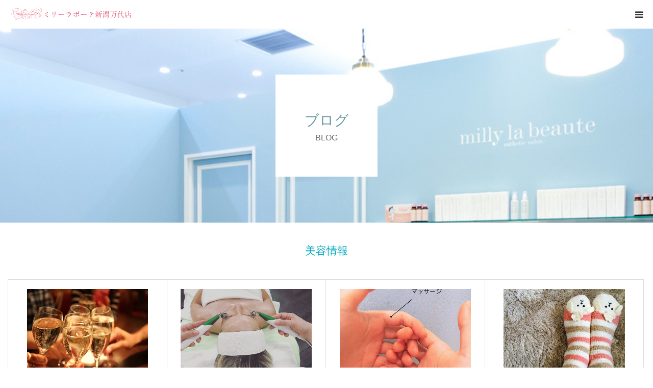

--- FILE ---
content_type: text/html; charset=UTF-8
request_url: https://niigata.milly-la-beaute.com/category/beauty-info/page/7/
body_size: 15310
content:
<!DOCTYPE html>
<html class="pc" lang="ja">
<head prefix="og: http://ogp.me/ns# fb: http://ogp.me/ns/fb#">
<!-- Global site tag (gtag.js) - Google Analytics -->
<script async src="https://www.googletagmanager.com/gtag/js?id=UA-49977363-4"></script>
<script>
  window.dataLayer = window.dataLayer || [];
  function gtag(){dataLayer.push(arguments);}
  gtag('js', new Date());

  gtag('config', 'UA-49977363-4');
</script>
<meta charset="UTF-8">
<!--[if IE]><meta http-equiv="X-UA-Compatible" content="IE=edge"><![endif]-->
<meta name="viewport" content="width=device-width">
<meta name="format-detection" content="telephone=no">
<title>美容情報に関する記事一覧</title>
<meta name="description" content="">
<meta property="og:type" content="website">
<meta property="og:url" content="https://niigata.milly-la-beaute.com/category/beauty-info/page/7/">
<meta property="og:title" content="美容情報 &#8211; ページ 7 &#8211; 新潟市のエステサロン｜ミリーラボーテ新潟万代店">
<meta property="og:description" content="年間3500件以上のグリーンピール実績。常に最新の技術を学び、結果に差が出る美肌・インディバ体質改善・ブライダルエステ等を提供。東京自由が丘店・新潟万代店で癒されながら美しく。">
<meta property="og:site_name" content="新潟市のエステサロン｜ミリーラボーテ新潟万代店">
<meta property="og:image" content="https://niigata.milly-la-beaute.com/wp-content/uploads/2019/05/ogp.jpg">
<meta property="og:image:secure_url" content="https://niigata.milly-la-beaute.com/wp-content/uploads/2019/05/ogp.jpg"> 
<meta property="og:image:width" content="1200"> 
<meta property="og:image:height" content="630">
<meta name="twitter:card" content="summary">
<meta name="twitter:title" content="美容情報 &#8211; ページ 7 &#8211; 新潟市のエステサロン｜ミリーラボーテ新潟万代店">
<meta property="twitter:description" content="年間3500件以上のグリーンピール実績。常に最新の技術を学び、結果に差が出る美肌・インディバ体質改善・ブライダルエステ等を提供。東京自由が丘店・新潟万代店で癒されながら美しく。">
<link rel="pingback" href="https://niigata.milly-la-beaute.com/xmlrpc.php">
<link rel="apple-touch-icon" sizes="180x180" href="https://niigata.milly-la-beaute.com/wp-content/themes/birth_tcd057/images/apple-touch-icon.png">
<meta name='robots' content='max-image-preview:large' />
<meta property="og:type" content="website">
<meta property="og:url" content="https://niigata.milly-la-beaute.com/category/beauty-info/page/7/">
<meta property="og:title" content="美容情報 &#8211; ページ 7 &#8211; 新潟市のエステサロン｜ミリーラボーテ新潟万代店">
<meta property="og:description" content="年間3500件以上のグリーンピール実績。常に最新の技術を学び、結果に差が出る美肌・インディバ体質改善・ブライダルエステ等を提供。東京自由が丘店・新潟万代店で癒されながら美しく。">
<meta property="og:site_name" content="新潟市のエステサロン｜ミリーラボーテ新潟万代店">
<meta property="og:image" content="https://niigata.milly-la-beaute.com/wp-content/uploads/2019/05/ogp.jpg">
<meta property="og:image:secure_url" content="https://niigata.milly-la-beaute.com/wp-content/uploads/2019/05/ogp.jpg"> 
<meta property="og:image:width" content="1200"> 
<meta property="og:image:height" content="630">
<meta name="twitter:card" content="summary">
<meta name="twitter:title" content="美容情報 &#8211; ページ 7 &#8211; 新潟市のエステサロン｜ミリーラボーテ新潟万代店">
<meta property="twitter:description" content="年間3500件以上のグリーンピール実績。常に最新の技術を学び、結果に差が出る美肌・インディバ体質改善・ブライダルエステ等を提供。東京自由が丘店・新潟万代店で癒されながら美しく。">
<link rel="alternate" type="application/rss+xml" title="新潟市のエステサロン｜ミリーラボーテ新潟万代店 &raquo; フィード" href="https://niigata.milly-la-beaute.com/feed/" />
<link rel="alternate" type="application/rss+xml" title="新潟市のエステサロン｜ミリーラボーテ新潟万代店 &raquo; コメントフィード" href="https://niigata.milly-la-beaute.com/comments/feed/" />
<link rel="alternate" type="application/rss+xml" title="新潟市のエステサロン｜ミリーラボーテ新潟万代店 &raquo; 美容情報 カテゴリーのフィード" href="https://niigata.milly-la-beaute.com/category/beauty-info/feed/" />
<style id='wp-img-auto-sizes-contain-inline-css' type='text/css'>
img:is([sizes=auto i],[sizes^="auto," i]){contain-intrinsic-size:3000px 1500px}
/*# sourceURL=wp-img-auto-sizes-contain-inline-css */
</style>
<link rel='stylesheet' id='style-css' href='https://niigata.milly-la-beaute.com/wp-content/themes/birth_tcd057/style.css?ver=1.3' type='text/css' media='all' />
<style id='wp-emoji-styles-inline-css' type='text/css'>

	img.wp-smiley, img.emoji {
		display: inline !important;
		border: none !important;
		box-shadow: none !important;
		height: 1em !important;
		width: 1em !important;
		margin: 0 0.07em !important;
		vertical-align: -0.1em !important;
		background: none !important;
		padding: 0 !important;
	}
/*# sourceURL=wp-emoji-styles-inline-css */
</style>
<style id='wp-block-library-inline-css' type='text/css'>
:root{--wp-block-synced-color:#7a00df;--wp-block-synced-color--rgb:122,0,223;--wp-bound-block-color:var(--wp-block-synced-color);--wp-editor-canvas-background:#ddd;--wp-admin-theme-color:#007cba;--wp-admin-theme-color--rgb:0,124,186;--wp-admin-theme-color-darker-10:#006ba1;--wp-admin-theme-color-darker-10--rgb:0,107,160.5;--wp-admin-theme-color-darker-20:#005a87;--wp-admin-theme-color-darker-20--rgb:0,90,135;--wp-admin-border-width-focus:2px}@media (min-resolution:192dpi){:root{--wp-admin-border-width-focus:1.5px}}.wp-element-button{cursor:pointer}:root .has-very-light-gray-background-color{background-color:#eee}:root .has-very-dark-gray-background-color{background-color:#313131}:root .has-very-light-gray-color{color:#eee}:root .has-very-dark-gray-color{color:#313131}:root .has-vivid-green-cyan-to-vivid-cyan-blue-gradient-background{background:linear-gradient(135deg,#00d084,#0693e3)}:root .has-purple-crush-gradient-background{background:linear-gradient(135deg,#34e2e4,#4721fb 50%,#ab1dfe)}:root .has-hazy-dawn-gradient-background{background:linear-gradient(135deg,#faaca8,#dad0ec)}:root .has-subdued-olive-gradient-background{background:linear-gradient(135deg,#fafae1,#67a671)}:root .has-atomic-cream-gradient-background{background:linear-gradient(135deg,#fdd79a,#004a59)}:root .has-nightshade-gradient-background{background:linear-gradient(135deg,#330968,#31cdcf)}:root .has-midnight-gradient-background{background:linear-gradient(135deg,#020381,#2874fc)}:root{--wp--preset--font-size--normal:16px;--wp--preset--font-size--huge:42px}.has-regular-font-size{font-size:1em}.has-larger-font-size{font-size:2.625em}.has-normal-font-size{font-size:var(--wp--preset--font-size--normal)}.has-huge-font-size{font-size:var(--wp--preset--font-size--huge)}.has-text-align-center{text-align:center}.has-text-align-left{text-align:left}.has-text-align-right{text-align:right}.has-fit-text{white-space:nowrap!important}#end-resizable-editor-section{display:none}.aligncenter{clear:both}.items-justified-left{justify-content:flex-start}.items-justified-center{justify-content:center}.items-justified-right{justify-content:flex-end}.items-justified-space-between{justify-content:space-between}.screen-reader-text{border:0;clip-path:inset(50%);height:1px;margin:-1px;overflow:hidden;padding:0;position:absolute;width:1px;word-wrap:normal!important}.screen-reader-text:focus{background-color:#ddd;clip-path:none;color:#444;display:block;font-size:1em;height:auto;left:5px;line-height:normal;padding:15px 23px 14px;text-decoration:none;top:5px;width:auto;z-index:100000}html :where(.has-border-color){border-style:solid}html :where([style*=border-top-color]){border-top-style:solid}html :where([style*=border-right-color]){border-right-style:solid}html :where([style*=border-bottom-color]){border-bottom-style:solid}html :where([style*=border-left-color]){border-left-style:solid}html :where([style*=border-width]){border-style:solid}html :where([style*=border-top-width]){border-top-style:solid}html :where([style*=border-right-width]){border-right-style:solid}html :where([style*=border-bottom-width]){border-bottom-style:solid}html :where([style*=border-left-width]){border-left-style:solid}html :where(img[class*=wp-image-]){height:auto;max-width:100%}:where(figure){margin:0 0 1em}html :where(.is-position-sticky){--wp-admin--admin-bar--position-offset:var(--wp-admin--admin-bar--height,0px)}@media screen and (max-width:600px){html :where(.is-position-sticky){--wp-admin--admin-bar--position-offset:0px}}

/*# sourceURL=wp-block-library-inline-css */
</style><style id='global-styles-inline-css' type='text/css'>
:root{--wp--preset--aspect-ratio--square: 1;--wp--preset--aspect-ratio--4-3: 4/3;--wp--preset--aspect-ratio--3-4: 3/4;--wp--preset--aspect-ratio--3-2: 3/2;--wp--preset--aspect-ratio--2-3: 2/3;--wp--preset--aspect-ratio--16-9: 16/9;--wp--preset--aspect-ratio--9-16: 9/16;--wp--preset--color--black: #000000;--wp--preset--color--cyan-bluish-gray: #abb8c3;--wp--preset--color--white: #ffffff;--wp--preset--color--pale-pink: #f78da7;--wp--preset--color--vivid-red: #cf2e2e;--wp--preset--color--luminous-vivid-orange: #ff6900;--wp--preset--color--luminous-vivid-amber: #fcb900;--wp--preset--color--light-green-cyan: #7bdcb5;--wp--preset--color--vivid-green-cyan: #00d084;--wp--preset--color--pale-cyan-blue: #8ed1fc;--wp--preset--color--vivid-cyan-blue: #0693e3;--wp--preset--color--vivid-purple: #9b51e0;--wp--preset--gradient--vivid-cyan-blue-to-vivid-purple: linear-gradient(135deg,rgb(6,147,227) 0%,rgb(155,81,224) 100%);--wp--preset--gradient--light-green-cyan-to-vivid-green-cyan: linear-gradient(135deg,rgb(122,220,180) 0%,rgb(0,208,130) 100%);--wp--preset--gradient--luminous-vivid-amber-to-luminous-vivid-orange: linear-gradient(135deg,rgb(252,185,0) 0%,rgb(255,105,0) 100%);--wp--preset--gradient--luminous-vivid-orange-to-vivid-red: linear-gradient(135deg,rgb(255,105,0) 0%,rgb(207,46,46) 100%);--wp--preset--gradient--very-light-gray-to-cyan-bluish-gray: linear-gradient(135deg,rgb(238,238,238) 0%,rgb(169,184,195) 100%);--wp--preset--gradient--cool-to-warm-spectrum: linear-gradient(135deg,rgb(74,234,220) 0%,rgb(151,120,209) 20%,rgb(207,42,186) 40%,rgb(238,44,130) 60%,rgb(251,105,98) 80%,rgb(254,248,76) 100%);--wp--preset--gradient--blush-light-purple: linear-gradient(135deg,rgb(255,206,236) 0%,rgb(152,150,240) 100%);--wp--preset--gradient--blush-bordeaux: linear-gradient(135deg,rgb(254,205,165) 0%,rgb(254,45,45) 50%,rgb(107,0,62) 100%);--wp--preset--gradient--luminous-dusk: linear-gradient(135deg,rgb(255,203,112) 0%,rgb(199,81,192) 50%,rgb(65,88,208) 100%);--wp--preset--gradient--pale-ocean: linear-gradient(135deg,rgb(255,245,203) 0%,rgb(182,227,212) 50%,rgb(51,167,181) 100%);--wp--preset--gradient--electric-grass: linear-gradient(135deg,rgb(202,248,128) 0%,rgb(113,206,126) 100%);--wp--preset--gradient--midnight: linear-gradient(135deg,rgb(2,3,129) 0%,rgb(40,116,252) 100%);--wp--preset--font-size--small: 13px;--wp--preset--font-size--medium: 20px;--wp--preset--font-size--large: 36px;--wp--preset--font-size--x-large: 42px;--wp--preset--spacing--20: 0.44rem;--wp--preset--spacing--30: 0.67rem;--wp--preset--spacing--40: 1rem;--wp--preset--spacing--50: 1.5rem;--wp--preset--spacing--60: 2.25rem;--wp--preset--spacing--70: 3.38rem;--wp--preset--spacing--80: 5.06rem;--wp--preset--shadow--natural: 6px 6px 9px rgba(0, 0, 0, 0.2);--wp--preset--shadow--deep: 12px 12px 50px rgba(0, 0, 0, 0.4);--wp--preset--shadow--sharp: 6px 6px 0px rgba(0, 0, 0, 0.2);--wp--preset--shadow--outlined: 6px 6px 0px -3px rgb(255, 255, 255), 6px 6px rgb(0, 0, 0);--wp--preset--shadow--crisp: 6px 6px 0px rgb(0, 0, 0);}:where(.is-layout-flex){gap: 0.5em;}:where(.is-layout-grid){gap: 0.5em;}body .is-layout-flex{display: flex;}.is-layout-flex{flex-wrap: wrap;align-items: center;}.is-layout-flex > :is(*, div){margin: 0;}body .is-layout-grid{display: grid;}.is-layout-grid > :is(*, div){margin: 0;}:where(.wp-block-columns.is-layout-flex){gap: 2em;}:where(.wp-block-columns.is-layout-grid){gap: 2em;}:where(.wp-block-post-template.is-layout-flex){gap: 1.25em;}:where(.wp-block-post-template.is-layout-grid){gap: 1.25em;}.has-black-color{color: var(--wp--preset--color--black) !important;}.has-cyan-bluish-gray-color{color: var(--wp--preset--color--cyan-bluish-gray) !important;}.has-white-color{color: var(--wp--preset--color--white) !important;}.has-pale-pink-color{color: var(--wp--preset--color--pale-pink) !important;}.has-vivid-red-color{color: var(--wp--preset--color--vivid-red) !important;}.has-luminous-vivid-orange-color{color: var(--wp--preset--color--luminous-vivid-orange) !important;}.has-luminous-vivid-amber-color{color: var(--wp--preset--color--luminous-vivid-amber) !important;}.has-light-green-cyan-color{color: var(--wp--preset--color--light-green-cyan) !important;}.has-vivid-green-cyan-color{color: var(--wp--preset--color--vivid-green-cyan) !important;}.has-pale-cyan-blue-color{color: var(--wp--preset--color--pale-cyan-blue) !important;}.has-vivid-cyan-blue-color{color: var(--wp--preset--color--vivid-cyan-blue) !important;}.has-vivid-purple-color{color: var(--wp--preset--color--vivid-purple) !important;}.has-black-background-color{background-color: var(--wp--preset--color--black) !important;}.has-cyan-bluish-gray-background-color{background-color: var(--wp--preset--color--cyan-bluish-gray) !important;}.has-white-background-color{background-color: var(--wp--preset--color--white) !important;}.has-pale-pink-background-color{background-color: var(--wp--preset--color--pale-pink) !important;}.has-vivid-red-background-color{background-color: var(--wp--preset--color--vivid-red) !important;}.has-luminous-vivid-orange-background-color{background-color: var(--wp--preset--color--luminous-vivid-orange) !important;}.has-luminous-vivid-amber-background-color{background-color: var(--wp--preset--color--luminous-vivid-amber) !important;}.has-light-green-cyan-background-color{background-color: var(--wp--preset--color--light-green-cyan) !important;}.has-vivid-green-cyan-background-color{background-color: var(--wp--preset--color--vivid-green-cyan) !important;}.has-pale-cyan-blue-background-color{background-color: var(--wp--preset--color--pale-cyan-blue) !important;}.has-vivid-cyan-blue-background-color{background-color: var(--wp--preset--color--vivid-cyan-blue) !important;}.has-vivid-purple-background-color{background-color: var(--wp--preset--color--vivid-purple) !important;}.has-black-border-color{border-color: var(--wp--preset--color--black) !important;}.has-cyan-bluish-gray-border-color{border-color: var(--wp--preset--color--cyan-bluish-gray) !important;}.has-white-border-color{border-color: var(--wp--preset--color--white) !important;}.has-pale-pink-border-color{border-color: var(--wp--preset--color--pale-pink) !important;}.has-vivid-red-border-color{border-color: var(--wp--preset--color--vivid-red) !important;}.has-luminous-vivid-orange-border-color{border-color: var(--wp--preset--color--luminous-vivid-orange) !important;}.has-luminous-vivid-amber-border-color{border-color: var(--wp--preset--color--luminous-vivid-amber) !important;}.has-light-green-cyan-border-color{border-color: var(--wp--preset--color--light-green-cyan) !important;}.has-vivid-green-cyan-border-color{border-color: var(--wp--preset--color--vivid-green-cyan) !important;}.has-pale-cyan-blue-border-color{border-color: var(--wp--preset--color--pale-cyan-blue) !important;}.has-vivid-cyan-blue-border-color{border-color: var(--wp--preset--color--vivid-cyan-blue) !important;}.has-vivid-purple-border-color{border-color: var(--wp--preset--color--vivid-purple) !important;}.has-vivid-cyan-blue-to-vivid-purple-gradient-background{background: var(--wp--preset--gradient--vivid-cyan-blue-to-vivid-purple) !important;}.has-light-green-cyan-to-vivid-green-cyan-gradient-background{background: var(--wp--preset--gradient--light-green-cyan-to-vivid-green-cyan) !important;}.has-luminous-vivid-amber-to-luminous-vivid-orange-gradient-background{background: var(--wp--preset--gradient--luminous-vivid-amber-to-luminous-vivid-orange) !important;}.has-luminous-vivid-orange-to-vivid-red-gradient-background{background: var(--wp--preset--gradient--luminous-vivid-orange-to-vivid-red) !important;}.has-very-light-gray-to-cyan-bluish-gray-gradient-background{background: var(--wp--preset--gradient--very-light-gray-to-cyan-bluish-gray) !important;}.has-cool-to-warm-spectrum-gradient-background{background: var(--wp--preset--gradient--cool-to-warm-spectrum) !important;}.has-blush-light-purple-gradient-background{background: var(--wp--preset--gradient--blush-light-purple) !important;}.has-blush-bordeaux-gradient-background{background: var(--wp--preset--gradient--blush-bordeaux) !important;}.has-luminous-dusk-gradient-background{background: var(--wp--preset--gradient--luminous-dusk) !important;}.has-pale-ocean-gradient-background{background: var(--wp--preset--gradient--pale-ocean) !important;}.has-electric-grass-gradient-background{background: var(--wp--preset--gradient--electric-grass) !important;}.has-midnight-gradient-background{background: var(--wp--preset--gradient--midnight) !important;}.has-small-font-size{font-size: var(--wp--preset--font-size--small) !important;}.has-medium-font-size{font-size: var(--wp--preset--font-size--medium) !important;}.has-large-font-size{font-size: var(--wp--preset--font-size--large) !important;}.has-x-large-font-size{font-size: var(--wp--preset--font-size--x-large) !important;}
/*# sourceURL=global-styles-inline-css */
</style>

<style id='classic-theme-styles-inline-css' type='text/css'>
/*! This file is auto-generated */
.wp-block-button__link{color:#fff;background-color:#32373c;border-radius:9999px;box-shadow:none;text-decoration:none;padding:calc(.667em + 2px) calc(1.333em + 2px);font-size:1.125em}.wp-block-file__button{background:#32373c;color:#fff;text-decoration:none}
/*# sourceURL=/wp-includes/css/classic-themes.min.css */
</style>
<script type="text/javascript" src="https://niigata.milly-la-beaute.com/wp-includes/js/jquery/jquery.min.js?ver=3.7.1" id="jquery-core-js"></script>
<script type="text/javascript" src="https://niigata.milly-la-beaute.com/wp-includes/js/jquery/jquery-migrate.min.js?ver=3.4.1" id="jquery-migrate-js"></script>
<link rel="https://api.w.org/" href="https://niigata.milly-la-beaute.com/wp-json/" /><link rel="alternate" title="JSON" type="application/json" href="https://niigata.milly-la-beaute.com/wp-json/wp/v2/categories/30" />
<link rel="stylesheet" href="https://niigata.milly-la-beaute.com/wp-content/themes/birth_tcd057/css/design-plus.css?ver=1.3">
<link rel="stylesheet" href="https://niigata.milly-la-beaute.com/wp-content/themes/birth_tcd057/css/sns-botton.css?ver=1.3">
<link rel="stylesheet" media="screen and (max-width:1280px)" href="https://niigata.milly-la-beaute.com/wp-content/themes/birth_tcd057/css/responsive.css?ver=1.3">
<link rel="stylesheet" media="screen and (max-width:1280px)" href="https://niigata.milly-la-beaute.com/wp-content/themes/birth_tcd057/css/footer-bar.css?ver=1.3">

<script src="https://niigata.milly-la-beaute.com/wp-content/themes/birth_tcd057/js/jquery.easing.1.3.js?ver=1.3"></script>
<script src="https://niigata.milly-la-beaute.com/wp-content/themes/birth_tcd057/js/jscript.js?ver=1.3"></script>
<script src="https://niigata.milly-la-beaute.com/wp-content/themes/birth_tcd057/js/comment.js?ver=1.3"></script>
<script src="https://niigata.milly-la-beaute.com/wp-content/themes/birth_tcd057/js/header_fix.js?ver=1.3"></script>


<style type="text/css">

body, input, textarea { font-family: "Segoe UI", Verdana, "游ゴシック", YuGothic, "Hiragino Kaku Gothic ProN", Meiryo, sans-serif; }

.rich_font, .p-vertical { font-family: "Times New Roman" , "游明朝" , "Yu Mincho" , "游明朝体" , "YuMincho" , "ヒラギノ明朝 Pro W3" , "Hiragino Mincho Pro" , "HiraMinProN-W3" , "HGS明朝E" , "ＭＳ Ｐ明朝" , "MS PMincho" , serif; font-weight:500; }

#footer_tel .number { font-family: "Times New Roman" , "游明朝" , "Yu Mincho" , "游明朝体" , "YuMincho" , "ヒラギノ明朝 Pro W3" , "Hiragino Mincho Pro" , "HiraMinProN-W3" , "HGS明朝E" , "ＭＳ Ｐ明朝" , "MS PMincho" , serif; font-weight:500; }


#header_image_for_404 .headline { font-family: "Times New Roman" , "游明朝" , "Yu Mincho" , "游明朝体" , "YuMincho" , "ヒラギノ明朝 Pro W3" , "Hiragino Mincho Pro" , "HiraMinProN-W3" , "HGS明朝E" , "ＭＳ Ｐ明朝" , "MS PMincho" , serif; font-weight:500; }




#post_title { font-size:32px; color:#000000; }
.post_content { font-size:14px; color:#666666; }
.single-news #post_title { font-size:32px; color:#000000; }
.single-news .post_content { font-size:14px; color:#666666; }

.mobile #post_title { font-size:18px; }
.mobile .post_content { font-size:13px; }
.mobile .single-news #post_title { font-size:18px; }
.mobile .single-news .post_content { font-size:13px; }

body.page .post_content { font-size:16px; color:#333333; }
#page_title { font-size:28px; color:#000000; }
#page_title span { font-size:16px; color:#666666; }

.mobile body.page .post_content { font-size:15px; }
.mobile #page_title { font-size:20px; }
.mobile #page_title span { font-size:14px; }

.c-pw__btn { background: #00a9bc; }
.post_content a, .post_content a:hover { color: #6698a1; }




.archive #page_header .title { font-size:28px; }
.archive #page_header .sub_title { font-size:16px; }
.post-type-archive-course #page_header .title { font-size:28px; }
.post-type-archive-course #page_header .sub_title { font-size:16px; }
.post-type-archive-news #page_header .title { font-size:28px; }
.post-type-archive-news #page_header .sub_title { font-size:16px; }
.post-type-archive-faq #page_header .title { font-size:28px; }
.post-type-archive-faq #page_header .sub_title { font-size:16px; }
@media screen and (max-width:700px) {
  .archive #page_header .title { font-size:18px; }
  .archive #page_header .sub_title { font-size:14px; }
  .post-type-archive-course #page_header .title { font-size:18px; }
  .post-type-archive-course #page_header .sub_title { font-size:14px; }
  .post-type-archive-news #page_header .title { font-size:18px; }
  .post-type-archive-news #page_header .sub_title { font-size:14px; }
  .post-type-archive-faq #page_header .title { font-size:18px; }
  .post-type-archive-faq #page_header .sub_title { font-size:14px; }
}



#related_post .image img, .styled_post_list1 .image img, .styled_post_list2 .image img, .widget_tab_post_list .image img, #blog_list .image img, #news_archive_list .image img,
  #index_blog_list .image img, #index_3box .image img, #index_news_list .image img, #archive_news_list .image img, #footer_content .image img
{
  width:100%; height:auto;
  -webkit-transition: transform  0.75s ease; -moz-transition: transform  0.75s ease; transition: transform  0.75s ease;
}
#related_post .image:hover img, .styled_post_list1 .image:hover img, .styled_post_list2 .image:hover img, .widget_tab_post_list .image:hover img, #blog_list .image:hover img, #news_archive_list .image:hover img,
  #index_blog_list .image:hover img, #index_3box .image:hover img, #index_news_list .image:hover img, #archive_news_list .image:hover img, #footer_content .image:hover img
{
  -webkit-transform: scale(1.2);
  -moz-transform: scale(1.2);
  -ms-transform: scale(1.2);
  -o-transform: scale(1.2);
  transform: scale(1.2);
}



body, a, #index_course_list a:hover, #previous_next_post a:hover, #course_list li a:hover
  { color: #333333; }

#page_header .headline, .side_widget .styled_post_list1 .title:hover, .page_post_list .meta a:hover, .page_post_list .headline,
  .slider_main .caption .title a:hover, #comment_header ul li a:hover, #header_text .logo a:hover, #bread_crumb li.home a:hover:before, #post_title_area .meta li a:hover
    { color: #00a9bc; }

.pc #global_menu ul ul a, .design_button a, #index_3box .title a, .next_page_link a:hover, #archive_post_list_tab ol li:hover, .collapse_category_list li a:hover .count, .slick-arrow:hover, .pb_spec_table_button a:hover,
  #wp-calendar td a:hover, #wp-calendar #prev a:hover, #wp-calendar #next a:hover, #related_post .headline, .side_headline, #single_news_list .headline, .mobile #global_menu li a:hover, #mobile_menu .close_button:hover,
    #post_pagination p, .page_navi span.current, .tcd_user_profile_widget .button a:hover, #return_top_mobile a:hover, #p_readmore .button, #bread_crumb
      { background-color: #00a9bc !important; }

#archive_post_list_tab ol li:hover, #comment_header ul li a:hover, #comment_header ul li.comment_switch_active a, #comment_header #comment_closed p, #post_pagination p, .page_navi span.current
  { border-color: #00a9bc; }

.collapse_category_list li a:before
  { border-color: transparent transparent transparent #00a9bc; }

.slider_nav .swiper-slide-active, .slider_nav .swiper-slide:hover
  { box-shadow:inset 0 0 0 5px #00a9bc; }

a:hover, .pc #global_menu a:hover, .pc #global_menu > ul > li.active > a, .pc #global_menu > ul > li.current-menu-item > a, #bread_crumb li.home a:hover:after, #bread_crumb li a:hover, #post_meta_top a:hover, #index_blog_list li.category a:hover, #footer_tel .number,
  #single_news_list .link:hover, #single_news_list .link:hover:before, #archive_faq_list .question:hover, #archive_faq_list .question.active, #archive_faq_list .question:hover:before, #archive_faq_list .question.active:before, #archive_header_no_image .title
    { color: #30bdd3; }


.pc #global_menu ul ul a:hover, .design_button a:hover, #index_3box .title a:hover, #return_top a:hover, #post_pagination a:hover, .page_navi a:hover, #slide_menu a span.count, .tcdw_custom_drop_menu a:hover, #p_readmore .button:hover, #previous_next_page a:hover, #mobile_menu,
  #course_next_prev_link a:hover, .tcd_category_list li a:hover .count, #submit_comment:hover, #comment_header ul li a:hover, .widget_tab_post_list_button a:hover, #searchform .submit_button:hover, .mobile #menu_button:hover
    { background-color: #30bdd3 !important; }

#post_pagination a:hover, .page_navi a:hover, .tcdw_custom_drop_menu a:hover, #comment_textarea textarea:focus, #guest_info input:focus, .widget_tab_post_list_button a:hover
  { border-color: #30bdd3 !important; }

.post_content a { color: #6698a1; }

.color_font { color: #00a9bc; }


#copyright { background-color: #65989f; color: #FFFFFF; }

#schedule_table thead { background:#fafafa; }
#schedule_table .color { background:#eff5f6; }
#archive_faq_list .answer { background:#f6f9f9; }

#page_header .square_headline { background: #ffffff; }
#page_header .square_headline .title { color: #6598a0; }
#page_header .square_headline .sub_title { color: #666666; }

#comment_header ul li.comment_switch_active a, #comment_header #comment_closed p { background-color: #00a9bc !important; }
#comment_header ul li.comment_switch_active a:after, #comment_header #comment_closed p:after { border-color:#00a9bc transparent transparent transparent; }

.no_header_content { background:rgba(0,169,188,0.8); }




</style>


<link rel="icon" href="https://niigata.milly-la-beaute.com/wp-content/uploads/2019/04/cropped-favicon_niigata-2-32x32.jpg" sizes="32x32" />
<link rel="icon" href="https://niigata.milly-la-beaute.com/wp-content/uploads/2019/04/cropped-favicon_niigata-2-192x192.jpg" sizes="192x192" />
<link rel="apple-touch-icon" href="https://niigata.milly-la-beaute.com/wp-content/uploads/2019/04/cropped-favicon_niigata-2-180x180.jpg" />
<meta name="msapplication-TileImage" content="https://niigata.milly-la-beaute.com/wp-content/uploads/2019/04/cropped-favicon_niigata-2-270x270.jpg" />
		<style type="text/css" id="wp-custom-css">
			#main_col {
	padding: 0 15px;
}

/* h3a見出し変更 */
.post_content .style3a {
  margin: 0.5em 0 1.5em;
  padding: 1.1em .2em 1em;
  font-size: 20px;
  font-weight: 700;
  border-top:  none;
  border-bottom: 4px solid #ae3d71; 
}
.page h3 {
	color: #00a9bc;
	font-family: "Times New Roman" , "游明朝" , "Yu Mincho" , "游明朝体" , "YuMincho" , "ヒラギノ明朝 Pro W3" , "Hiragino Mincho Pro" , "HiraMinProN-W3" , "HGS明朝E" , "ＭＳ Ｐ明朝" , "MS PMincho" , serif;
	font-size: 37px;
	text-align: center;
	line-height: 1.5;
	margin: 0 0 40px;
	font-weight: 500;
}
.page h4 {
	font-size: 22px;
	line-height: 1.5;
	font-weight: 600;
}
.page h4 span {
	font-size: 16px;
}


@media screen and (max-width:750px) {
	.page h3 {
		font-size: 24px;
	}
	.page h4 {
		font-size: 18px;
	}
}


@media screen and (max-width:650px) {
	.block_l, 
	.block_r {
  float: none;
  width: 100%;
 }
}

/* トップページ */
.free_temparea h2 {
	font-size: 37px;
	text-align: center;
	line-height: 1.5;
	margin: 0 0 40px;
	font-weight: 500;
}
.top_menubox {
	margin-bottom: 100px;
	border-top: 1px solid #ddd;
	border-left: 1px solid #ddd;
}
.top_menubox figure {
	width: 33.33%;
	float: left;
	box-sizing: border-box;
	border-right: 1px solid #ddd;
	border-bottom: 1px solid #ddd;
}
.top_menubox figure:hover {
	background: #f9f9f9;
}
.top_menubox figure a {
	display: block;
	padding: 20px 20px 15px;
}
.top_menubox figure a:hover {
	text-decoration: none;
}
.top_menubox figure h4 {
	color: #00a9bc;
	text-align: center;
	font-size: 21px;
	font-weight: 500;
	margin: 10px 0;
}

#index_company {
	background-color: transparent;
	background: url(https://niigata.milly-la-beaute.com/wp-content/uploads/2019/03/niigatasalon_image.jpg) no-repeat right bottom;
	background-size: auto 100%;
	margin-bottom: 0;
	padding-bottom: 90px;
}
#index_company li {
	margin-right: 5px;
}
#index_company li a:before {
	font-size: 20px;
}

@media screen and (max-width:750px) {
	.free_temparea h2 {
		font-size: 24px;
	}
	.top_menubox {
		margin-bottom: 50px;
	}
	.top_menubox figure {
		width: 100%;
		float: none;
	}
	.top_menubox figure img {
		margin: 0 auto;
	}
	#index_company {
		background-size: cover;
		margin-bottom: 0;
		padding: 20px;
	}
	#index_company .left_area {
		margin: 30px 0;
		background-color:	rgba(255,255,255,0.85);
		padding: 20px 20px 40px;
		box-sizing: border-box;
	}
	.free_sp_wrap .block_l,
	.free_sp_wrap .block_r	{
		float:none;
		width: 100%;
	}
/* h3a見出し変更 */
.post_content .style3a {
  margin: 0.5em 0 1.5em;
  padding: 1.1em .2em .5em;
  font-size: 19px;
	}	
}


/* エステメニュー */
.pg_menu {
  background-color: #fff9f9;
  padding: 10px 40px;
  margin: 0;
  font-weight: 700;
}
.pg_menu ul {
  margin: 0;
}
.block_ytube {
	width: 100%;
	max-width: 530px;
}
.block_ytube iframe {
	width: 100%;
	height: 315px;
}

/* グリーンピールページ */
ul.gp_item {
	margin-left: 0;
}
ul.gp_item li {
	list-style: none;
	width: 25%;
	float: left;
	padding: 5px 10px;
	text-align: center;
	box-sizing: border-box;
}
.note_area {
	padding: 20px;
	background-color: #F6F9F9;
	border: 1px solid #ddd;
	margin-bottom: 40px;
}
.note_area2 {
	padding: 30px 30px 20px;
	background-color: #F6F9F9;
	background-color: #fff;
	border: 2px solid #ddd;
}
.note_txt h4 {
	font-size: 18px;
	border-bottom: 1px solid #ddd;
	padding-bottom: 10px;
}
.note_txt p {
	font-size: 14px;
}

@media screen and (max-width:750px) {
	ul.gp_item li {
		width: 50%;
	}
	.note_txt h4 {
		font-size: 16px;
	}
	.block_ytube {
		margin: 0 auto;
	}	
	.block_ytube iframe {
		width: 100% !important;
		height: 315px;
	}
}

@media screen and (max-width:638px) {
		.note_area2 {
		padding: 15px 15px 5px;
		}
}




/* 固定ページ汎用 */
.in_container {
	margin-bottom: 100px;
}
.in_container .border_btm,
.in_container #option_menu {
	margin-top: -100px;
	padding-top: 100px;
}
.bridal_menu h4,
.col_three.floorsalon h4 {
	margin-top: 0;
	padding-top: 0;
}

.pageimg_pic {
	margin: 50px 0!important;
}
.post_content td, .post_content th {
	border: 1px solid #ddd;
}
.post_content th {
	background-color: #f5f5f5;
	width: 30%;
}
.post_content td {
	width: 70%;
}
.col_three, .col_two {
	border: 1px solid #ddd;
	padding: 35px 15px 0;
	margin-bottom: 50px!important;
}
.col_three:after, .col_two:after {
	display: block;
	visibility: hidden;
	clear: both;
	height: 0;
	content: " ";
	font-size: 0;
}
.col_three .inbox {
	width: 33.33%;
	float: left;
	padding: 0 20px 20px;
	box-sizing: border-box;
}
.col_two .inbox {
	width: 50%;
	float: left;
	padding: 0 20px 20px;
	box-sizing: border-box;
}
.post_content ul.col_three, .post_content ul.col_two, .post_content .col_three ul, .post_content .col_two ul {
	margin-left: 0;
	list-style: none;
}
.list_mark li {
	list-style: circle;
	margin-left: 1.2em;
}
#bridal_menu ul.col_three li {
	line-height: 1.7;
	margin-bottom: 10px;
}
#bridal_menu ul.col_three li ul li {
	list-style-type: circle;
	margin-left: 1em;
	font-size: 93%;
}

@media screen and (max-width:750px) {
.post_content .col_two .inbox:first-child {
	border-bottom: 1px solid #ddd;	
	margin-bottom: 30px;
}
}

.bgcolor_box {
	background-color: #F5F5F5;
	padding: 40px;
	box-sizing: border-box;
	margin: 50px 0; 
}
.bg_in {
	background-color: #fff;
	padding: 30px;
	margin-bottom: 30px;
}
.bg_in:last-child {
	margin-bottom: 0;
}
.w40 {
	width: 38%;
	box-sizing: border-box;
}
.w30 {
	width: 28%;
	box-sizing: border-box;
}
.w50 {
	width: 48%;
	box-sizing: border-box;
}
.w60 {
	width: 58%;
	box-sizing: border-box;
}
.w70 {
	width: 68%;
	box-sizing: border-box;
}


.col_left {
	float: left;
	margin-right: 2%;
}
.col_right {
	float: right;
	margin-left: 2%;
}

.text_tel {
	color: #30bdd3;
	font-family: "Times New Roman" , "游明朝" , "Yu Mincho" , "游明朝体" , "YuMincho" , "ヒラギノ明朝 Pro W3" , "Hiragino Mincho Pro" , "HiraMinProN-W3" , "HGS明朝E" , "ＭＳ Ｐ明朝" , "MS PMincho" , serif;
	font-weight: 500;
	font-size: 30px;
	margin-bottom: 15px!important;
}
.text_tel span {
	font-size: 18px;
}

.in_container .design_button a, .in_container .design_button a:hover {
	color: #fff;
	text-decoration: none;
}

#index_bridal .block,
#index_menu .block {
  margin: 0 0 80px;
}
#index_bridal h2,
#index_menu h2 {
  margin: 0 0 40px;
  color: #04A9BC;
  border-left: 5px solid #04A9BC;
  padding: 0 0 0 18px;
  font-size: 32px;
}
#index_bridal h3,
#index_menu h3 {
  /*border-bottom: 1px solid #444;*/
  color: #000000;
  font-size: 26px;
  padding: 0 0 10px;
  margin: 0 0 40px;
}
#index_bridal h4,
#index_menu h4 {
  border-bottom: 1px dashed #C8B7B0;
  margin-bottom: 0;
  color: #000000;
  padding: 0 0 10px;
  margin: 0 0 30px;
}

@media screen and (max-width:750px) {
	.in_container {
		margin-bottom: 60px;
	}
	.col_three {
		padding: 15px 15px 0;
	}
	.col_three .inbox, .col_two .inbox {
		width: 100%;
		float: none;
		padding: 0 0px 20px;
	}
	.sp_none {
		display: none;
	}
	.bgcolor_box {
		padding: 20px;
	}
	.bg_in {
		padding: 10px;
	}
	.w30, .w40, .w50, .w60, .w70 {
		width: 100%;
	}
	.col_left, .col_right {
		float: none;
		margin-right: 0%;
		margin-left: 0%;
	}
	.in_container .design_button {
		display: block;
		margin: 0 auto;
		text-align: center;
	}
}

/* 料金テーブル */
table.price_table th, table.price_table td {
	padding: 5px 10px;
}
table.price_table th p, table.price_table td p {
	margin-bottom: 5px;
}
.price_table th div {
	background: #04A9BC;
	padding: 5px;
	color: #fff;
	font-size: 12px;
	font-weight: 600;
	display: inline-block;
}
@media screen and (max-width:750px) {
	table.price_table th, table.price_table td {
		padding: 7px;
	}
	table.price_table th h5 {
		font-size: 100%;
	}
	table.price_table td ul {
		margin-bottom: 15px;
	}
}

/* 料金テーブル02 */
table.price_table02 th, table.price_table02 td {
	padding: 5px 10px;
}
table.price_table02 th {
	text-align: left;
}
table.price_table02 th p, table.price_table02 td p {
	margin-bottom: 5px;
}
.price_table02 th div {
	background: #04A9BC;
	padding: 5px;
	color: #fff;
	font-size: 12px;
	font-weight: 600;
	display: inline-block;
}
@media screen and (max-width:750px) {
	table.price_table02 th, table.price_table02 td {
		padding: 7px;
	}
	table.price_table02 th {
		width: 45%;
	}
	table.price_table02 td {
		width: 55%;
	}
	table.price_table02 th h5 {
		font-size: 100%;
	}
	table.price_table02 td ul {
		margin-bottom: 15px;
	}
}
.caption_txt {
	font-size: 82%;
}

/* 予約フォーム　*/
table.form {
	width: 100%;
}
table.form th {
	width: 30%;
	font-size: 14px;
	padding: 10px 5px 8px;
	line-height: 1.6;
	vertical-align: top;
}
table.form td {
	width: 70%;
	font-size: 14px;
	padding: 10px 5px 8px;
	line-height: 1.6;
}
table.form input[type="text"], table.form textarea {
	width: 100%;
	border: 1px solid #ddd;
}
.mw_wp_form .vertical-item + .vertical-item {
	margin-top: 10px;
}
span.must {
	display: inline-block;
	background-color: #F35051;
	color: #fff;
	font-size: 0.8em;
	padding: 2px 5px;
	margin-left: 10px;
	font-weight: bold;
	letter-spacing: 1px;
}
.send_btn {
	text-align: center;
}
input[type="submit"] {
	background-color: #00a9bc;
	color: #fff;
	padding: 10px;
	width: 200px;
	max-width: 40%;
	margin: 10px;
	text-align: center;
	border-width: 0;
}
input[type="submit"].back {
	background-color: #65989F;
}
input[type="submit"]:hover, input[type="submit"].back:hover {
	background-color: #30bdd3;
}
#mw_wp_form_mw-wp-form-598 {
	padding-top: 50px;
}
@media screen and (max-width:750px) {
	table.form th, table.form td {
		width: 100%;
		display: block;
	}
}

/* 画像回り込み */
.float_l {
  float: left;
  margin: 0 20px 20px 0 !important;
 }
.float_r {
  float: right;
  margin: 0 0 20px 20px !important;
}
.block_l {
  float: left;
  width: 48%;
}
.block_r {
  float: right;
  width: 48%;
}
.block_l img ,
.block_r img,
.block img{
	margin: 0 auto;
	text-align: center;
}

/* テキスト装飾 */
.lead_ttl {
	color: #00a9bc;
	font-size: 25px;
	border-bottom: 1px solid #333;
	margin: 0 0 40px;
}
.lead_txt {
	margin: 0 0 50px;
	padding: 0;
}
.txt_deco01 {
  color: #d72364;
}
.txt_deco02 {
	text-decoration: underline;
}
.txt_deco {
  font-size: 20px;
	font-weight: 700;
}
.normal_txt {
	font-weight: 400 !important;
}

.udline_y {
	background: linear-gradient(transparent 50%, #ffffbc 0%);
}
.udline_b {
	background: linear-gradient(transparent 50%, #cce5ff 0%);
}


/* 要素装飾　*/
.border_deco {
	border: 1px solid #00a9bc;
	background-color: #f7feff;
	padding: 20px 20px 13px;
	margin: 0 0 40px;
	font-weight : 700 ;
}
.border_deco ol,
.border_deco p,
.border_deco ul {
	margin-bottom: 0;
}
.border_deco li {
	margin-bottom: .75em;
	line-height: 2;
}

.border_deco li ol li {
	margin-left: 1em;
}
.border_btm {
	border-bottom: 1px solid #e4e4e4;
	padding-bottom: 15px!important;
}

.label {
  font-size: 12px;
  padding: 0;
  margin: 0 0 20px !important;
}
  .label li {
    float: left;
    margin:0 5px 5px 0;
    list-style-type: none;
    background: #04A9BC;
    padding: 0px 12px;
		color: #fff;
}

/* ページ内リンク調整 */
#este_menu h4 {
	margin-top: -80px !important;
	padding-top: 80px !important;
}

/* margin padding 指定 */
.mart0 {margin-top: 0 !important;}
.mart5p {margin-top: 5%;}
.mart8p {margin-top: 8%;}
.mart10p {margin-top: 10%;}
.mart15p {margin-top: 15%;}
.mart20p {margin-top: 20%;}
.marb0 {margin-bottom: 0;}
.marb5p {margin-bottom: 5%;}
.marb8p {margin-bottom: 8%;}
.marb10p {margin-bottom: 10%;}
.marb15p {margin-bottom: 15%;}
.marb20p {margin-bottom: 20%;}

.padt0 {padding-top: 0 !important;}
.padt5p {padding-top: 5%;}
.padt8p {padding-top: 8%;}
.padt10p {padding-top: 10%;}
.padt15p {padding-top: 15%;}
.padt20p {padding-top: 20%;}
.padb0 {padding-bottom: 0;}
.padb5p {padding-bottom: 5%;}
.padb8p {padding-bottom: 8%;}
.padb10p {padding-bottom: 10%;}
.padb15p {padding-bottom: 15%;}
.padb20p {padding-bottom: 20%;}

.marr0 {margin-right: 0;}
.marr5px {margin-right: 5px;}

.marl0 {margin-left: 0;}
.marl10px {margin-left: 10px;}
.marl30px {margin-left: 30px;}


.mart5px {margin-top: 5px;}
.mart10px {margin-top: 10px;}
.mart15px {margin-top: 15px!important;}
.mart20px {margin-top: 20px;}
.mart25px {margin-top: 25px;}
.mart30px {margin-top: 30px;}
.mart35px {margin-top: 35px;}
.mart40px {margin-top: 40px;}
.mart50px {margin-top: 50px;}
.mart60px {margin-top: 60px;}
.mart70px {margin-top: 70px;}
.mart80px {margin-top: 80px;}
.mart90px {margin-top: 90px;}
.mart100px {margin-top: 100px;}
.marb5px {margin-bottom: 5px;}
.marb10px {margin-bottom: 10px}
.marb15px {margin-bottom: 15px;}
.marb20px {margin-bottom: 20px;}
.marb25px {margin-bottom: 25px !important;}
.marb30px {margin-bottom: 30px!important;}
.marb35px {margin-bottom: 35px!important;}
.marb40px {margin-bottom: 40px!important;}
.marb50px {margin-bottom: 50px!important;}
.marb60px {margin-bottom: 60px!important;}
.marb70px {margin-bottom: 70px;}
.marb80px {margin-bottom: 80px!important;}
.marb90px {margin-bottom: 90px!important;}
.marb100px {margin-bottom: 100px!important;}

.padt5px {padding-top: 5px;}
.padt10px {padding-top: 10px;}
.padt15px {padding-top: 15px;}
.padt20px {padding-top: 20px;}
.padt25px {padding-top: 25px;}
.padt30px {padding-top: 30px;}
.padt35px {padding-top: 35px;}
.padt40px {padding-top: 40px;}
.padt50px {padding-top: 50px;}
.padt60px {padding-top: 60px;}
.padt70px {padding-top: 70px;}
.padt80px {padding-top: 80px;}
.padt90px {padding-top: 90px;}
.padt100px {padding-top: 100px;}
.padt110px {padding-top: 110px;}
.padt120px {padding-top: 120px;}
.padt130px {padding-top: 130px;}
.padb5px {padding-bottom: 5px;}
.padb10px {padding-bottom: 10px;}
.padb15px {padding-bottom: 15px;}
.padb20px {padding-bottom: 20px;}
.padb25px {padding-bottom: 25px;}
.padb30px {padding-bottom: 30px;}
.padb35px {padding-bottom: 35px;}
.padb40px {padding-bottom: 40px;}
.padb50px {padding-bottom: 50px;}
.padb60px {padding-bottom: 60px;}
.padb70px {padding-bottom: 70px;}
.padb80px {padding-bottom: 80px;}
.padb90px {padding-bottom: 90px;}
.padb100px {padding-bottom: 100px;}

/* SPのときに表示、PCの時に表示 */
.sp_disp {display: none !important;}
.pc_disp {display: block !important;}

@media screen and (max-width:750px) {
	.sp_disp {display: block !important;}
	.pc_disp {display: none !important;}
}

.block_center {
	margin: 0 auto 50px;
	padding:  10px 30px 0;
	width: 50%;
	font-weight: 700;
	border: 1px solid #ddd;
}
@media screen and (max-width:750px) {
.block_center {
	width: inherit;
	margin: 0 auto 20px;
}	
}



/* text-align指定 */
.ta_left {text-align: left !important;}
.ta_right {text-align: right !important;}
.ta_center {text-align: center !important;}
.ta_justify {text-align: justify !important;}
.pcta_center {text-align: center !important;}

@media screen and (max-width:750px) {
	.pcta_center {text-align: left !important;}
}

@media screen and (min-width:701px) {
  .archive #blog_list a.image img,
	.home #index_blog_list a.image img {
    max-height: 158px;
    width: auto;
    margin: 0 auto;
  }
	.single #related_post a.image img {
    max-height: 128px;
    width: auto;
    margin: 0 auto;
	}
}

/* single, archive */
.page_navi {
	margin: 40px 0;
}
.page_navi li {
	display: inline-block;
}
@media screen and (max-width:700px) {
  .home #index_blog_list a.image img {
    max-height: 140px;
    width: auto;
    margin: 0 auto;
  }
}
@media screen and (max-width:450px) {
  .home #index_blog_list a.image img {
    max-height: 100px;
    width: auto;
    margin: 0 auto;
  }
}
		</style>
		</head>
<body id="body" class="archive paged category category-beauty-info category-30 paged-7 category-paged-7 wp-theme-birth_tcd057 fix_top">


<div id="container">

 <div id="header">
  <div id="header_inner">
   <div id="logo_image">
 <h1 class="logo">
  <a href="https://niigata.milly-la-beaute.com/" title="新潟市のエステサロン｜ミリーラボーテ新潟万代店">
      <img class="pc_logo_image" src="https://niigata.milly-la-beaute.com/wp-content/uploads/2019/03/logoft_pc.png?1769786022" alt="新潟市のエステサロン｜ミリーラボーテ新潟万代店" title="新潟市のエステサロン｜ミリーラボーテ新潟万代店" width="377" height="56" />
         <img class="mobile_logo_image" src="https://niigata.milly-la-beaute.com/wp-content/uploads/2019/03/logoft_sp-1.png?1769786022" alt="新潟市のエステサロン｜ミリーラボーテ新潟万代店" title="新潟市のエステサロン｜ミリーラボーテ新潟万代店" width="240" height="40" />
     </a>
 </h1>
</div>
      <div id="header_button" class="button design_button">
    <a href="https://niigata.milly-la-beaute.com/contact/">WEB予約</a>
   </div>
         <div id="global_menu">
    <ul id="menu-%e3%82%b5%e3%83%b3%e3%83%97%e3%83%ab%e3%83%a1%e3%83%8b%e3%83%a5%e3%83%bc" class="menu"><li id="menu-item-32" class="menu-item menu-item-type-custom menu-item-object-custom menu-item-has-children menu-item-32"><a href="https://niigata.milly-la-beaute.com/menu/">エステメニュー</a>
<ul class="sub-menu">
	<li id="menu-item-13110" class="menu-item menu-item-type-post_type menu-item-object-page menu-item-13110"><a href="https://niigata.milly-la-beaute.com/greenpeel/">グリーンピール</a></li>
	<li id="menu-item-12094" class="menu-item menu-item-type-post_type menu-item-object-page menu-item-12094"><a href="https://niigata.milly-la-beaute.com/facial/">フェイシャルエステ</a></li>
	<li id="menu-item-12093" class="menu-item menu-item-type-post_type menu-item-object-page menu-item-12093"><a href="https://niigata.milly-la-beaute.com/body/">インディバ～予防美容・未病ケア</a></li>
	<li id="menu-item-12092" class="menu-item menu-item-type-post_type menu-item-object-page menu-item-12092"><a href="https://niigata.milly-la-beaute.com/hyper_knife/">ハイパーナイフ</a></li>
	<li id="menu-item-12091" class="menu-item menu-item-type-post_type menu-item-object-page menu-item-12091"><a href="https://niigata.milly-la-beaute.com/bodycare/">ボディのお肌ケア</a></li>
	<li id="menu-item-12090" class="menu-item menu-item-type-post_type menu-item-object-page menu-item-12090"><a href="https://niigata.milly-la-beaute.com/onkatsucourse/">温活コース</a></li>
</ul>
</li>
<li id="menu-item-12521" class="menu-item menu-item-type-post_type menu-item-object-page menu-item-12521"><a href="https://niigata.milly-la-beaute.com/bridal_niigata/">ブライダルエステ</a></li>
<li id="menu-item-30" class="menu-item menu-item-type-custom menu-item-object-custom menu-item-30"><a href="https://niigata.milly-la-beaute.com/category/blognews,indiba,campaign,greenpeel,salon-peeling,facial,bridal,sasaki,skincaresupplement,niigatastaff,beauty-info/">ブログ</a></li>
<li id="menu-item-31" class="menu-item menu-item-type-custom menu-item-object-custom menu-item-31"><a href="https://niigata.milly-la-beaute.com/salon/">サロン案内</a></li>
</ul>   </div>
   <a href="#" id="menu_button"><span>menu</span></a>
     </div><!-- END #header_inner -->
 </div><!-- END #header -->

 
 <div id="main_contents" class="clearfix">
<div id="page_header" style="background:url(https://niigata.milly-la-beaute.com/wp-content/uploads/2019/03/topimg_blog.jpg) no-repeat center center; background-size:cover;">
 <div class="square_headline">
  <div class="square_headline_inner">
      <h2 class="title rich_font">ブログ</h2>
         <p class="sub_title">BLOG</p>
     </div>
 </div>
</div>

<div id="main_col">

  <div id="archive_catch">
  <h2 class="catch rich_font color_font" style="font-size:36px;">美容情報</h2>
   </div>

 
 
  <div id="blog_list" class="clearfix">
    <article class="item clearfix">
      <a class="image" href="https://niigata.milly-la-beaute.com/2018/11/16/10158/" title="お酒とおつまみ"><img width="640" height="427" src="https://niigata.milly-la-beaute.com/wp-content/uploads/2019/03/150610_1-1.jpg" class="attachment-size3 size-size3 wp-post-image" alt="" decoding="async" fetchpriority="high" srcset="https://niigata.milly-la-beaute.com/wp-content/uploads/2019/03/150610_1-1.jpg 640w, https://niigata.milly-la-beaute.com/wp-content/uploads/2019/03/150610_1-1-300x200.jpg 300w" sizes="(max-width: 640px) 100vw, 640px" /></a>
      <div class="title_area">
    <h4 class="title"><a href="https://niigata.milly-la-beaute.com/2018/11/16/10158/" title="お酒とおつまみ">お酒とおつまみ</a></h4>
    <ul class="meta clearfix">
     <li class="date"><time class="entry-date updated" datetime="2021-05-22T13:48:56+09:00">2018.11.16</time></li>
     <li class="category"><a href="https://niigata.milly-la-beaute.com/category/skincaresupplement/" rel="category tag">化粧品・サプリメント</a>, <a href="https://niigata.milly-la-beaute.com/category/niigatastaff/" rel="category tag">新潟万代店</a>, <a href="https://niigata.milly-la-beaute.com/category/beauty-info/" rel="category tag">美容情報</a></li>
    </ul>
   </div>
  </article>
    <article class="item clearfix">
      <a class="image" href="https://niigata.milly-la-beaute.com/2018/11/08/10162/" title="顔が太る、老ける"><img width="830" height="510" src="https://niigata.milly-la-beaute.com/wp-content/uploads/2019/03/IMG_1324-1-830x510.jpg" class="attachment-size3 size-size3 wp-post-image" alt="" decoding="async" /></a>
      <div class="title_area">
    <h4 class="title"><a href="https://niigata.milly-la-beaute.com/2018/11/08/10162/" title="顔が太る、老ける">顔が太る、老ける</a></h4>
    <ul class="meta clearfix">
     <li class="date"><time class="entry-date updated" datetime="2021-05-22T13:49:51+09:00">2018.11.8</time></li>
     <li class="category"><a href="https://niigata.milly-la-beaute.com/category/facial/" rel="category tag">フェイシャル</a>, <a href="https://niigata.milly-la-beaute.com/category/niigatastaff/" rel="category tag">新潟万代店</a>, <a href="https://niigata.milly-la-beaute.com/category/beauty-info/" rel="category tag">美容情報</a></li>
    </ul>
   </div>
  </article>
    <article class="item clearfix">
      <a class="image" href="https://niigata.milly-la-beaute.com/2018/10/26/10142/" title="やってみよう温活マッサージ「指組み」"><img width="830" height="510" src="https://niigata.milly-la-beaute.com/wp-content/uploads/2019/03/IMG_0928-1-830x510.jpg" class="attachment-size3 size-size3 wp-post-image" alt="" decoding="async" /></a>
      <div class="title_area">
    <h4 class="title"><a href="https://niigata.milly-la-beaute.com/2018/10/26/10142/" title="やってみよう温活マッサージ「指組み」">やってみよう温活マッサージ「指組み」</a></h4>
    <ul class="meta clearfix">
     <li class="date"><time class="entry-date updated" datetime="2021-05-22T13:50:11+09:00">2018.10.26</time></li>
     <li class="category"><a href="https://niigata.milly-la-beaute.com/category/niigatastaff/" rel="category tag">新潟万代店</a>, <a href="https://niigata.milly-la-beaute.com/category/beauty-info/" rel="category tag">美容情報</a></li>
    </ul>
   </div>
  </article>
    <article class="item clearfix">
      <a class="image" href="https://niigata.milly-la-beaute.com/2018/10/26/10136/" title="「冷え」診断"><img width="580" height="385" src="https://niigata.milly-la-beaute.com/wp-content/uploads/2019/03/b54a245f17448b1988f627ccf6c183ff_s-1-1.jpg" class="attachment-size3 size-size3 wp-post-image" alt="" decoding="async" loading="lazy" srcset="https://niigata.milly-la-beaute.com/wp-content/uploads/2019/03/b54a245f17448b1988f627ccf6c183ff_s-1-1.jpg 580w, https://niigata.milly-la-beaute.com/wp-content/uploads/2019/03/b54a245f17448b1988f627ccf6c183ff_s-1-1-300x199.jpg 300w" sizes="auto, (max-width: 580px) 100vw, 580px" /></a>
      <div class="title_area">
    <h4 class="title"><a href="https://niigata.milly-la-beaute.com/2018/10/26/10136/" title="「冷え」診断">「冷え」診断</a></h4>
    <ul class="meta clearfix">
     <li class="date"><time class="entry-date updated" datetime="2021-05-22T13:50:39+09:00">2018.10.26</time></li>
     <li class="category"><a href="https://niigata.milly-la-beaute.com/category/indiba/" rel="category tag">インディバ・ハイパーナイフ</a>, <a href="https://niigata.milly-la-beaute.com/category/niigatastaff/" rel="category tag">新潟万代店</a>, <a href="https://niigata.milly-la-beaute.com/category/beauty-info/" rel="category tag">美容情報</a></li>
    </ul>
   </div>
  </article>
    <article class="item clearfix">
      <a class="image" href="https://niigata.milly-la-beaute.com/2018/10/22/10118/" title="「冷えとり」で体内温暖化"><img width="718" height="337" src="https://niigata.milly-la-beaute.com/wp-content/uploads/2019/03/1a-718x337-1.jpg" class="attachment-size3 size-size3 wp-post-image" alt="" decoding="async" loading="lazy" srcset="https://niigata.milly-la-beaute.com/wp-content/uploads/2019/03/1a-718x337-1.jpg 718w, https://niigata.milly-la-beaute.com/wp-content/uploads/2019/03/1a-718x337-1-300x141.jpg 300w" sizes="auto, (max-width: 718px) 100vw, 718px" /></a>
      <div class="title_area">
    <h4 class="title"><a href="https://niigata.milly-la-beaute.com/2018/10/22/10118/" title="「冷えとり」で体内温暖化">「冷えとり」で体内温暖化</a></h4>
    <ul class="meta clearfix">
     <li class="date"><time class="entry-date updated" datetime="2021-05-22T13:51:31+09:00">2018.10.22</time></li>
     <li class="category"><a href="https://niigata.milly-la-beaute.com/category/indiba/" rel="category tag">インディバ・ハイパーナイフ</a>, <a href="https://niigata.milly-la-beaute.com/category/niigatastaff/" rel="category tag">新潟万代店</a>, <a href="https://niigata.milly-la-beaute.com/category/beauty-info/" rel="category tag">美容情報</a></li>
    </ul>
   </div>
  </article>
    <article class="item clearfix">
      <a class="image" href="https://niigata.milly-la-beaute.com/2018/10/20/10108/" title="ドライヤーでお灸？！"><img width="800" height="448" src="https://niigata.milly-la-beaute.com/wp-content/uploads/2019/03/o1058059414238389740-1.png" class="attachment-size3 size-size3 wp-post-image" alt="" decoding="async" loading="lazy" srcset="https://niigata.milly-la-beaute.com/wp-content/uploads/2019/03/o1058059414238389740-1.png 800w, https://niigata.milly-la-beaute.com/wp-content/uploads/2019/03/o1058059414238389740-1-300x168.png 300w, https://niigata.milly-la-beaute.com/wp-content/uploads/2019/03/o1058059414238389740-1-768x430.png 768w" sizes="auto, (max-width: 800px) 100vw, 800px" /></a>
      <div class="title_area">
    <h4 class="title"><a href="https://niigata.milly-la-beaute.com/2018/10/20/10108/" title="ドライヤーでお灸？！">ドライヤーでお灸？！</a></h4>
    <ul class="meta clearfix">
     <li class="date"><time class="entry-date updated" datetime="2021-05-22T13:51:58+09:00">2018.10.20</time></li>
     <li class="category"><a href="https://niigata.milly-la-beaute.com/category/niigatastaff/" rel="category tag">新潟万代店</a>, <a href="https://niigata.milly-la-beaute.com/category/beauty-info/" rel="category tag">美容情報</a></li>
    </ul>
   </div>
  </article>
    <article class="item clearfix">
      <a class="image" href="https://niigata.milly-la-beaute.com/2018/08/29/10038/" title="活性酸素とは?"><img width="650" height="433" src="https://niigata.milly-la-beaute.com/wp-content/uploads/2019/03/1172017_11441-2.jpg" class="attachment-size3 size-size3 wp-post-image" alt="" decoding="async" loading="lazy" srcset="https://niigata.milly-la-beaute.com/wp-content/uploads/2019/03/1172017_11441-2.jpg 650w, https://niigata.milly-la-beaute.com/wp-content/uploads/2019/03/1172017_11441-2-300x200.jpg 300w" sizes="auto, (max-width: 650px) 100vw, 650px" /></a>
      <div class="title_area">
    <h4 class="title"><a href="https://niigata.milly-la-beaute.com/2018/08/29/10038/" title="活性酸素とは?">活性酸素とは?</a></h4>
    <ul class="meta clearfix">
     <li class="date"><time class="entry-date updated" datetime="2021-05-22T13:52:50+09:00">2018.08.29</time></li>
     <li class="category"><a href="https://niigata.milly-la-beaute.com/category/skincaresupplement/" rel="category tag">化粧品・サプリメント</a>, <a href="https://niigata.milly-la-beaute.com/category/niigatastaff/" rel="category tag">新潟万代店</a>, <a href="https://niigata.milly-la-beaute.com/category/beauty-info/" rel="category tag">美容情報</a></li>
    </ul>
   </div>
  </article>
    <article class="item clearfix">
      <a class="image" href="https://niigata.milly-la-beaute.com/2018/05/24/9980/" title="『砂糖の量』気にしていますか？"><img width="735" height="490" src="https://niigata.milly-la-beaute.com/wp-content/uploads/2019/03/00835-1.jpg" class="attachment-size3 size-size3 wp-post-image" alt="" decoding="async" loading="lazy" srcset="https://niigata.milly-la-beaute.com/wp-content/uploads/2019/03/00835-1.jpg 735w, https://niigata.milly-la-beaute.com/wp-content/uploads/2019/03/00835-1-300x200.jpg 300w" sizes="auto, (max-width: 735px) 100vw, 735px" /></a>
      <div class="title_area">
    <h4 class="title"><a href="https://niigata.milly-la-beaute.com/2018/05/24/9980/" title="『砂糖の量』気にしていますか？">『砂糖の量』気にしていますか？</a></h4>
    <ul class="meta clearfix">
     <li class="date"><time class="entry-date updated" datetime="2021-05-22T13:53:40+09:00">2018.05.24</time></li>
     <li class="category"><a href="https://niigata.milly-la-beaute.com/category/skincaresupplement/" rel="category tag">化粧品・サプリメント</a>, <a href="https://niigata.milly-la-beaute.com/category/niigatastaff/" rel="category tag">新潟万代店</a>, <a href="https://niigata.milly-la-beaute.com/category/beauty-info/" rel="category tag">美容情報</a></li>
    </ul>
   </div>
  </article>
    <article class="item clearfix">
      <a class="image" href="https://niigata.milly-la-beaute.com/2018/04/18/9956/" title="小顔は美人の必須条件？"><img width="830" height="510" src="https://niigata.milly-la-beaute.com/wp-content/uploads/2019/03/FullSizeR6-2-830x510.jpg" class="attachment-size3 size-size3 wp-post-image" alt="" decoding="async" loading="lazy" /></a>
      <div class="title_area">
    <h4 class="title"><a href="https://niigata.milly-la-beaute.com/2018/04/18/9956/" title="小顔は美人の必須条件？">小顔は美人の必須条件？</a></h4>
    <ul class="meta clearfix">
     <li class="date"><time class="entry-date updated" datetime="2021-05-22T13:54:17+09:00">2018.04.18</time></li>
     <li class="category"><a href="https://niigata.milly-la-beaute.com/category/indiba/" rel="category tag">インディバ・ハイパーナイフ</a>, <a href="https://niigata.milly-la-beaute.com/category/facial/" rel="category tag">フェイシャル</a>, <a href="https://niigata.milly-la-beaute.com/category/niigatastaff/" rel="category tag">新潟万代店</a>, <a href="https://niigata.milly-la-beaute.com/category/beauty-info/" rel="category tag">美容情報</a></li>
    </ul>
   </div>
  </article>
    <article class="item clearfix">
      <a class="image" href="https://niigata.milly-la-beaute.com/2018/03/23/9945/" title="知っておこう日焼け止めの選び方"><img width="508" height="510" src="https://niigata.milly-la-beaute.com/wp-content/uploads/2019/03/shigaisen_01-1-508x510.gif" class="attachment-size3 size-size3 wp-post-image" alt="" decoding="async" loading="lazy" srcset="https://niigata.milly-la-beaute.com/wp-content/uploads/2019/03/shigaisen_01-1-508x510.gif 508w, https://niigata.milly-la-beaute.com/wp-content/uploads/2019/03/shigaisen_01-1-150x150.gif 150w, https://niigata.milly-la-beaute.com/wp-content/uploads/2019/03/shigaisen_01-1-300x300.gif 300w, https://niigata.milly-la-beaute.com/wp-content/uploads/2019/03/shigaisen_01-1-120x120.gif 120w" sizes="auto, (max-width: 508px) 100vw, 508px" /></a>
      <div class="title_area">
    <h4 class="title"><a href="https://niigata.milly-la-beaute.com/2018/03/23/9945/" title="知っておこう日焼け止めの選び方">知っておこう日焼け止めの選び方</a></h4>
    <ul class="meta clearfix">
     <li class="date"><time class="entry-date updated" datetime="2021-05-22T13:54:38+09:00">2018.03.23</time></li>
     <li class="category"><a href="https://niigata.milly-la-beaute.com/category/skincaresupplement/" rel="category tag">化粧品・サプリメント</a>, <a href="https://niigata.milly-la-beaute.com/category/niigatastaff/" rel="category tag">新潟万代店</a>, <a href="https://niigata.milly-la-beaute.com/category/beauty-info/" rel="category tag">美容情報</a></li>
    </ul>
   </div>
  </article>
    <article class="item clearfix">
      <a class="image" href="https://niigata.milly-la-beaute.com/2018/03/08/9930/" title="現代病。【そのくしゃみ、鼻水、咳もしかして寒暖差アレルギー！？】"><img width="300" height="300" src="https://niigata.milly-la-beaute.com/wp-content/uploads/2019/03/gahag-009985-1.jpg" class="attachment-size3 size-size3 wp-post-image" alt="" decoding="async" loading="lazy" srcset="https://niigata.milly-la-beaute.com/wp-content/uploads/2019/03/gahag-009985-1.jpg 300w, https://niigata.milly-la-beaute.com/wp-content/uploads/2019/03/gahag-009985-1-150x150.jpg 150w, https://niigata.milly-la-beaute.com/wp-content/uploads/2019/03/gahag-009985-1-120x120.jpg 120w" sizes="auto, (max-width: 300px) 100vw, 300px" /></a>
      <div class="title_area">
    <h4 class="title"><a href="https://niigata.milly-la-beaute.com/2018/03/08/9930/" title="現代病。【そのくしゃみ、鼻水、咳もしかして寒暖差アレルギー！？】">現代病。【そのくしゃみ、鼻水、咳もしかして寒暖差アレルギー！？】</a></h4>
    <ul class="meta clearfix">
     <li class="date"><time class="entry-date updated" datetime="2021-05-22T13:55:17+09:00">2018.03.8</time></li>
     <li class="category"><a href="https://niigata.milly-la-beaute.com/category/indiba/" rel="category tag">インディバ・ハイパーナイフ</a>, <a href="https://niigata.milly-la-beaute.com/category/skincaresupplement/" rel="category tag">化粧品・サプリメント</a>, <a href="https://niigata.milly-la-beaute.com/category/niigatastaff/" rel="category tag">新潟万代店</a>, <a href="https://niigata.milly-la-beaute.com/category/beauty-info/" rel="category tag">美容情報</a></li>
    </ul>
   </div>
  </article>
    <article class="item clearfix">
      <a class="image" href="https://niigata.milly-la-beaute.com/2018/02/22/9914/" title="食べ物の選び方【温or冷】"><img width="453" height="340" src="https://niigata.milly-la-beaute.com/wp-content/uploads/2019/03/1ce9dfe9b1c8d13046df386cf1693335_t-1.jpeg" class="attachment-size3 size-size3 wp-post-image" alt="" decoding="async" loading="lazy" srcset="https://niigata.milly-la-beaute.com/wp-content/uploads/2019/03/1ce9dfe9b1c8d13046df386cf1693335_t-1.jpeg 453w, https://niigata.milly-la-beaute.com/wp-content/uploads/2019/03/1ce9dfe9b1c8d13046df386cf1693335_t-1-300x225.jpeg 300w" sizes="auto, (max-width: 453px) 100vw, 453px" /></a>
      <div class="title_area">
    <h4 class="title"><a href="https://niigata.milly-la-beaute.com/2018/02/22/9914/" title="食べ物の選び方【温or冷】">食べ物の選び方【温or冷】</a></h4>
    <ul class="meta clearfix">
     <li class="date"><time class="entry-date updated" datetime="2021-05-22T13:55:44+09:00">2018.02.22</time></li>
     <li class="category"><a href="https://niigata.milly-la-beaute.com/category/niigatastaff/" rel="category tag">新潟万代店</a>, <a href="https://niigata.milly-la-beaute.com/category/beauty-info/" rel="category tag">美容情報</a></li>
    </ul>
   </div>
  </article>
   </div><!-- #blog_list -->
 <div class="page_navi clearfix">
<ul class='page-numbers'>
	<li><a class="page-numbers" href="https://niigata.milly-la-beaute.com/category/beauty-info/">1</a></li>
	<li><a class="page-numbers" href="https://niigata.milly-la-beaute.com/category/beauty-info/page/2/">2</a></li>
	<li><a class="page-numbers" href="https://niigata.milly-la-beaute.com/category/beauty-info/page/3/">3</a></li>
	<li><a class="page-numbers" href="https://niigata.milly-la-beaute.com/category/beauty-info/page/4/">4</a></li>
	<li><a class="page-numbers" href="https://niigata.milly-la-beaute.com/category/beauty-info/page/5/">5</a></li>
	<li><a class="page-numbers" href="https://niigata.milly-la-beaute.com/category/beauty-info/page/6/">6</a></li>
	<li><span aria-current="page" class="page-numbers current">7</span></li>
	<li><a class="page-numbers" href="https://niigata.milly-la-beaute.com/category/beauty-info/page/8/">8</a></li>
</ul>

</div>
 
 
</div><!-- END #main_col -->


 </div><!-- END #main_contents -->


   <div id="footer_contact_area">
  <div id="footer_contact_area_inner" class="clearfix">

      <div class="footer_contact_content" id="footer_tel">
    <div class="clearfix">
          <p class="headline">電話でのお問い合わせ<br />
ご相談はこちら</p>
          <div class="right_area">
      		 <p class="number"><span>TEL.</span>025-255-5530</p>
                  <p class="time">受付時間 / 10:00～20:00</p>
           </div>
    </div>
    
   </div>
   
      <div class="footer_contact_content" id="footer_contact">
    <div class="clearfix">
          <p class="headline">WEBからの予約はこちら</p>
               <div class="button design_button">
      <a href="https://niigata.milly-la-beaute.com/contact/">Webからの予約</a>
     </div>
         </div>
   </div>
   
  </div>
 </div><!-- END #footer_contact_area -->
 

  <div id="footer_content">
  <div id="footer_content_inner" class="clearfix">
    <div class="item clearfix" style="background:#f5f5f5;">
      <a class="image" href="https://niigata.milly-la-beaute.com/menu/" ><img src="https://niigata.milly-la-beaute.com/wp-content/uploads/2019/03/footer_contentimg01.jpg" alt="" title="" /></a>
      <a class="title" href="https://niigata.milly-la-beaute.com/menu/" ><span>エステメニュー</span></a>
  </div>
    <div class="item clearfix" style="background:#f5f5f5;">
      <a class="image" href="https://niigata.milly-la-beaute.com/bridal_niigata/" ><img src="https://niigata.milly-la-beaute.com/wp-content/uploads/2019/03/footer_contentimg02.jpg" alt="" title="" /></a>
      <a class="title" href="https://niigata.milly-la-beaute.com/bridal_niigata/" ><span>ブライダルエステ</span></a>
  </div>
    <div class="item clearfix" style="background:#f5f5f5;">
      <a class="image" href="https://niigata.milly-la-beaute.com/salon/" ><img src="https://niigata.milly-la-beaute.com/wp-content/uploads/2019/03/footer_contentimg03.jpg" alt="" title="" /></a>
      <a class="title" href="https://niigata.milly-la-beaute.com/salon/" ><span>サロン案内</span></a>
  </div>
    </div>
 </div><!-- END #footer_content -->
 

 
 <p id="copyright">Copyright 新潟市のエステサロン「ミリーラボーテ」. All Rights Reserved.</p>


 <div id="return_top">
  <a href="#body"><span>PAGE TOP</span></a>
 </div>


 

</div><!-- #container -->

<script>
jQuery(document).ready(function($){
  // scroll page link
  if (location.hash && $(location.hash).length) {
    $("html,body").scrollTop(0);
    $("html,body").delay(600).animate({scrollTop : $(location.hash).offset().top}, 1000, 'easeOutExpo');
  }
});
</script>


<script type="speculationrules">
{"prefetch":[{"source":"document","where":{"and":[{"href_matches":"/*"},{"not":{"href_matches":["/wp-*.php","/wp-admin/*","/wp-content/uploads/*","/wp-content/*","/wp-content/plugins/*","/wp-content/themes/birth_tcd057/*","/*\\?(.+)"]}},{"not":{"selector_matches":"a[rel~=\"nofollow\"]"}},{"not":{"selector_matches":".no-prefetch, .no-prefetch a"}}]},"eagerness":"conservative"}]}
</script>
<script id="wp-emoji-settings" type="application/json">
{"baseUrl":"https://s.w.org/images/core/emoji/17.0.2/72x72/","ext":".png","svgUrl":"https://s.w.org/images/core/emoji/17.0.2/svg/","svgExt":".svg","source":{"concatemoji":"https://niigata.milly-la-beaute.com/wp-includes/js/wp-emoji-release.min.js?ver=6.9"}}
</script>
<script type="module">
/* <![CDATA[ */
/*! This file is auto-generated */
const a=JSON.parse(document.getElementById("wp-emoji-settings").textContent),o=(window._wpemojiSettings=a,"wpEmojiSettingsSupports"),s=["flag","emoji"];function i(e){try{var t={supportTests:e,timestamp:(new Date).valueOf()};sessionStorage.setItem(o,JSON.stringify(t))}catch(e){}}function c(e,t,n){e.clearRect(0,0,e.canvas.width,e.canvas.height),e.fillText(t,0,0);t=new Uint32Array(e.getImageData(0,0,e.canvas.width,e.canvas.height).data);e.clearRect(0,0,e.canvas.width,e.canvas.height),e.fillText(n,0,0);const a=new Uint32Array(e.getImageData(0,0,e.canvas.width,e.canvas.height).data);return t.every((e,t)=>e===a[t])}function p(e,t){e.clearRect(0,0,e.canvas.width,e.canvas.height),e.fillText(t,0,0);var n=e.getImageData(16,16,1,1);for(let e=0;e<n.data.length;e++)if(0!==n.data[e])return!1;return!0}function u(e,t,n,a){switch(t){case"flag":return n(e,"\ud83c\udff3\ufe0f\u200d\u26a7\ufe0f","\ud83c\udff3\ufe0f\u200b\u26a7\ufe0f")?!1:!n(e,"\ud83c\udde8\ud83c\uddf6","\ud83c\udde8\u200b\ud83c\uddf6")&&!n(e,"\ud83c\udff4\udb40\udc67\udb40\udc62\udb40\udc65\udb40\udc6e\udb40\udc67\udb40\udc7f","\ud83c\udff4\u200b\udb40\udc67\u200b\udb40\udc62\u200b\udb40\udc65\u200b\udb40\udc6e\u200b\udb40\udc67\u200b\udb40\udc7f");case"emoji":return!a(e,"\ud83e\u1fac8")}return!1}function f(e,t,n,a){let r;const o=(r="undefined"!=typeof WorkerGlobalScope&&self instanceof WorkerGlobalScope?new OffscreenCanvas(300,150):document.createElement("canvas")).getContext("2d",{willReadFrequently:!0}),s=(o.textBaseline="top",o.font="600 32px Arial",{});return e.forEach(e=>{s[e]=t(o,e,n,a)}),s}function r(e){var t=document.createElement("script");t.src=e,t.defer=!0,document.head.appendChild(t)}a.supports={everything:!0,everythingExceptFlag:!0},new Promise(t=>{let n=function(){try{var e=JSON.parse(sessionStorage.getItem(o));if("object"==typeof e&&"number"==typeof e.timestamp&&(new Date).valueOf()<e.timestamp+604800&&"object"==typeof e.supportTests)return e.supportTests}catch(e){}return null}();if(!n){if("undefined"!=typeof Worker&&"undefined"!=typeof OffscreenCanvas&&"undefined"!=typeof URL&&URL.createObjectURL&&"undefined"!=typeof Blob)try{var e="postMessage("+f.toString()+"("+[JSON.stringify(s),u.toString(),c.toString(),p.toString()].join(",")+"));",a=new Blob([e],{type:"text/javascript"});const r=new Worker(URL.createObjectURL(a),{name:"wpTestEmojiSupports"});return void(r.onmessage=e=>{i(n=e.data),r.terminate(),t(n)})}catch(e){}i(n=f(s,u,c,p))}t(n)}).then(e=>{for(const n in e)a.supports[n]=e[n],a.supports.everything=a.supports.everything&&a.supports[n],"flag"!==n&&(a.supports.everythingExceptFlag=a.supports.everythingExceptFlag&&a.supports[n]);var t;a.supports.everythingExceptFlag=a.supports.everythingExceptFlag&&!a.supports.flag,a.supports.everything||((t=a.source||{}).concatemoji?r(t.concatemoji):t.wpemoji&&t.twemoji&&(r(t.twemoji),r(t.wpemoji)))});
//# sourceURL=https://niigata.milly-la-beaute.com/wp-includes/js/wp-emoji-loader.min.js
/* ]]> */
</script>
</body>
</html>